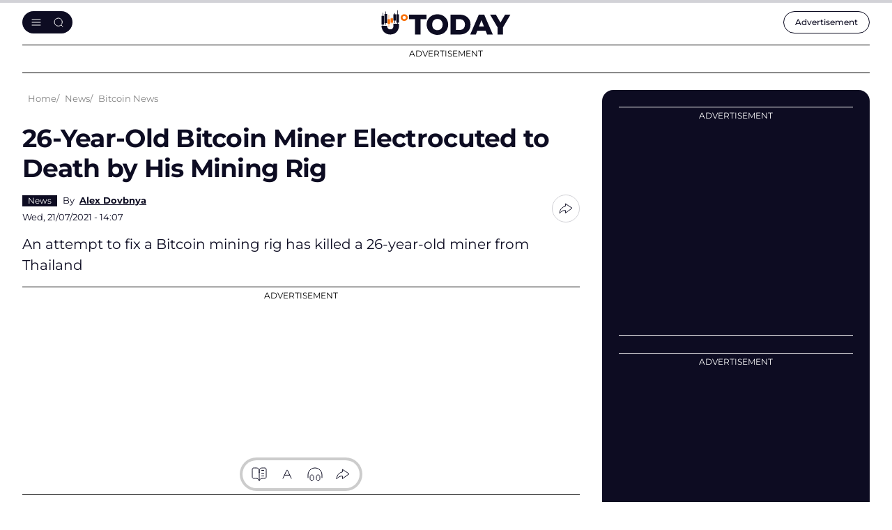

--- FILE ---
content_type: text/html; charset=UTF-8
request_url: https://u.today/26-year-old-bitcoin-miner-electrocuted-to-death-by-his-mining-rig
body_size: 18071
content:
    <!DOCTYPE html>
        <html lang="en" dir="ltr" prefix="og: ogp.me/ns#" class="theme-light">
        <head>
            <script async src="https://pagead2.googlesyndication.com/pagead/js/adsbygoogle.js?client=ca-pub-9245916885225528"
                    crossorigin="anonymous"></script>
            <link rel="preconnect" href="https://www.google-analytics.com">
            <meta name="viewport" content="width=device-width, initial-scale=1.0, maximum-scale=5">
            <script src="/core/assets/vendor/jquery/jquery.min.js"></script>
            <meta charset="utf-8" />
<meta name="description" content="An attempt to fix a Bitcoin mining rig has killed a 26-year-old miner from Thailand" />
<link rel="canonical" href="https://u.today/26-year-old-bitcoin-miner-electrocuted-to-death-by-his-mining-rig" />
<meta property="og:site_name" content="U.Today" />
<meta property="og:type" content="article" />
<meta property="og:url" content="https://u.today/26-year-old-bitcoin-miner-electrocuted-to-death-by-his-mining-rig" />
<meta property="og:title" content="26-Year-Old Bitcoin Miner Electrocuted to Death by His Mining Rig - U.Today" />
<meta property="og:description" content="An attempt to fix a Bitcoin mining rig has killed a 26-year-old miner from Thailand" />
<meta property="og:image" content="https://u.today/sites/default/files/styles/twitter/public/2021-07/8722.jpg" />
<meta property="og:image:url" content="https://u.today/sites/default/files/styles/twitter/public/2021-07/8722.jpg" />
<meta property="og:image:secure_url" content="https://u.today/sites/default/files/styles/twitter/public/2021-07/8722.jpg" />
<meta property="og:image:width" content="1600" />
<meta property="og:image:height" content="900" />
<meta property="og:locale" content="en" />
<meta property="article:section" content="News,," />
<meta property="article:tag" content="Bitcoin News" />
<meta property="article:tag" content="" />
<meta property="article:tag" content="" />
<meta property="article:published_time" content="2021-07-21T14:07:00+0000" />
<meta property="article:modified_time" content="2022-11-22T04:38:35+0000" />
<meta property="fb:app_id" content="2560796210663191" />
<meta name="twitter:card" content="summary_large_image" />
<meta name="twitter:title" content="26-Year-Old Bitcoin Miner Electrocuted to Death by His Mining Rig - U.Today" />
<meta name="twitter:site" content="@Utoday_en" />
<meta name="twitter:description" content="An attempt to fix a Bitcoin mining rig has killed a 26-year-old miner from Thailand" />
<meta name="twitter:creator:id" content="@" />
<meta name="twitter:image:alt" content="26-Year-Old Bitcoin Miner Electrocuted to Death by His Mining Rig" />
<meta name="twitter:image" content="https://u.today/sites/default/files/styles/twitter/public/2021-07/8722.jpg" />
<meta name="Generator" content="Drupal 10 (https://www.drupal.org)" />
<meta name="MobileOptimized" content="width" />
<meta name="HandheldFriendly" content="true" />
<meta name="viewport" content="width=device-width, initial-scale=1.0" />
<script type="application/ld+json">{
    "@context": "https://schema.org",
    "@graph": [
        {
            "@type": "NewsArticle",
            "name": "26-Year-Old Bitcoin Miner Electrocuted to Death by His Mining Rig",
            "headline": "26-Year-Old Bitcoin Miner Electrocuted to Death by His Mining Rig",
            "description": "An attempt to fix a Bitcoin mining rig has killed a 26-year-old miner from Thailand",
            "image": {
                "@type": "ImageObject",
                "representativeOfPage": "True",
                "url": "https://u.today/sites/default/files/styles/twitter/public/2021-07/8722.jpg"
            },
            "datePublished": "2021-07-21T14:07:00+0000",
            "isAccessibleForFree": "True",
            "dateModified": "2022-11-22T04:38:35+0000",
            "speakable": {
                "@type": "SpeakableSpecification",
                "cssSelector": [
                    ".article__title",
                    ".article__content"
                ]
            },
            "author": {
                "@type": "Person",
                "name": "Alex Dovbnya",
                "url": "https://u.today/alex-dovbnya"
            },
            "publisher": {
                "@type": "Organization",
                "@id": "u.today",
                "name": "u.today",
                "url": "https://u.today/"
            },
            "mainEntityOfPage": "https://u.today/26-year-old-bitcoin-miner-electrocuted-to-death-by-his-mining-rig"
        },
        {
            "@type": "Organization",
            "@id": "u.today",
            "name": "u.today",
            "url": "https://u.today/",
            "logo": {
                "@type": "ImageObject",
                "url": "https://u.today/img/logo-utoday.png",
                "width": "393",
                "height": "60"
            },
            "image": {
                "@type": "ImageObject",
                "url": "https://u.today/img/logo-utoday.png",
                "width": "393",
                "height": "60"
            }
        }
    ]
}</script>
<link rel="alternate" hreflang="en" href="https://u.today/26-year-old-bitcoin-miner-electrocuted-to-death-by-his-mining-rig" />
<link rel="amphtml" href="https://u.today/26-year-old-bitcoin-miner-electrocuted-to-death-by-his-mining-rig?amp" />

                                <!-- end: separate google analytics code -->
                

    <!-- Google Tag Manager -->
    <!-- End Google Tag Manager -->
    <script async src="https://www.googletagmanager.com/gtag/js?id=G-2PE2QV2V0X"></script>
    <script>
        window.dataLayer = window.dataLayer || [];
        function gtag(){dataLayer.push(arguments);}
        gtag('js', new Date());

        gtag('config', 'G-2PE2QV2V0X');
    </script>
                <link rel="mask-icon" href="/img/favicon/safari-pinned-tab.svg" color="#263238">
                <link rel="apple-touch-icon" sizes="57x57" href="/img/favicon/apple-icon-57x57.png">
                <link rel="apple-touch-icon" sizes="60x60" href="/img/favicon/apple-icon-60x60.png">
                <link rel="apple-touch-icon" sizes="72x72" href="/img/favicon/apple-icon-72x72.png">
                <link rel="apple-touch-icon" sizes="76x76" href="/img/favicon/apple-icon-76x76.png">
                <link rel="apple-touch-icon" sizes="114x114" href="/img/favicon/apple-icon-114x114.png">
                <link rel="apple-touch-icon" sizes="120x120" href="/img/favicon/apple-icon-120x120.png">
                <link rel="apple-touch-icon" sizes="144x144" href="/img/favicon/apple-icon-144x144.png">
                <link rel="apple-touch-icon" sizes="152x152" href="/img/favicon/apple-icon-152x152.png">
                <link rel="apple-touch-icon" sizes="180x180" href="/img/favicon/apple-icon-180x180.png">
                <link rel="icon" type="image/png" sizes="192x192" href="/img/favicon/android-icon-192x192.png">
                <link rel="icon" type="image/png" sizes="32x32" href="/img/favicon/favicon-32x32.png">
                <link rel="icon" type="image/png" sizes="96x96" href="/img/favicon/favicon-96x96.png">
                <link rel="icon" type="image/png" sizes="16x16" href="/img/favicon/favicon-16x16.png">

                <link rel="manifest" href="/site.webmanifest">
                <link rel="mask-icon" href="/img/favicon/safari-pinned-tab.svg" color="#263238">
                <link rel="shortcut icon" href="/img/favicon/favicon.ico">
                <meta name="msapplication-TileColor" content="#263238">
                <meta name="msapplication-config" content="/img/favicon/browserconfig.xml">
                <meta name="theme-color" content="#263238">
                                <meta name="msvalidate.01" content="2E6EDC1D9A57E69FC6232E905A08CBFA"/>
                <link rel="manifest" href="/manifest.json"/>
                <meta property="fb:pages" content="266789420636465"/>
                <link rel="stylesheet" media="all" href="/modules/contrib/paragraphs/css/paragraphs.unpublished.css?t99rg6" />
<link rel="stylesheet" media="all" href="/themes/cryptod/libs/air-datepicker/air-datepicker.css?t99rg6" />
<link rel="stylesheet" media="all" href="/themes/cryptod/styles/slick-theme.css?t99rg6" />
<link rel="stylesheet" media="all" href="/themes/cryptod/styles/common.css?t99rg6" />
<link rel="stylesheet" media="all" href="/themes/cryptod/styles/app.css?t99rg6" />
<link rel="stylesheet" media="all" href="/themes/cryptod/styles/push.css?t99rg6" />

                    <style>.ccc-widget.ccc-list .header-div a img {
                            width: 26px;
                            height: 26px;
                        }
                    </style>
                                                                <title>26-Year-Old Bitcoin Miner Electrocuted to Death by His Mining Rig - U.Today</title>
                                        <script src="https://cdn.onesignal.com/sdks/OneSignalSDK.js"></script>
                    <script>
                        function copyToClipboard(e) {
                            let input = document.body.appendChild(document.createElement("input"));
                            input.value = window.location.href;
                            input.select();
                            document.execCommand('copy');
                            input.parentNode.removeChild(input);

                            let tooltip = document.createElement('div');
                            tooltip.className = 'copy-tooltip';
                            tooltip.innerHTML = 'Copied!';

                            if (!e.querySelector('.copy-tooltip')) {
                                e.append(tooltip);

                                setTimeout(() => {
                                    e.querySelector('.copy-tooltip').remove();
                                }, 2000);
                            }
                        }
                    </script>
                    <style>
                        @media (max-width: 849px) {
                            body #onesignal-slidedown-container.slide-up {
                                bottom: 60px
                            }
                        }
                    </style>


                    <script src="https://www.google.com/recaptcha/api.js" async defer></script>
                    <style>
                        .captcha-container {
                            display: none; /* CAPTCHA скрыта по умолчанию */
                        }
                    </style>


        </head>

        
        <body class=" not_logged_in ">
                    <!-- START progress-bar -->
            <div class="progress-bar--wrap">
                <div class="progress-bar"></div>
            </div><!-- END progress-bar -->
                

    <!-- Google Tag Manager (noscript) -->
    <!-- End Google Tag Manager (noscript) -->


        
                <header class="header">
            <div class="container header__container">
                <div class="header__row">
                    <div class="header__panel">
                        <button class="btn btn--light header__burger" aria-label="Toggle menu"></button>
                    </div>
                    <a class="header__logo" href="/" title="U.TODAY"><img class="header__logo-img" src="/themes/cryptod/img/icons/logo.svg" width="188" height="30" alt="U.TODAY"></a>
                    <div class="header__panel">
                        <div class="header__adv"><a class="header__adv-btn" href="/advertise"> <span class="hide-sm-down">Advertisement</span><span class="hide-sm-only">Advert.</span></a></div>
                    </div>
                </div>
                <div class="header__menu">
                    <button class="btn btn--light header__menu-close" aria-label="Close menu"></button>
                    <div class="header__menu-inner">
                        <div class="header__search">
                            <form class="header__search-form" action="/search/node" method="get">
                                <input class="input__elem header__search-input" type="text" placeholder="Search" name="keys">
                                <button class="btn btn--light btn--search header__search-submit" type="submit" aria-label="Send form"></button>
                            </form>
                        </div>
                        
            
 
  

        
<nav class="header__nav" aria-label="Main navigation">
                
    <ul class="header__nav-list">
        <li class="header__nav-item">
            <div class="header__nav-name"><a class="header__nav-link" href="/hot-stories">Hot Stories</a>
            </div>
        </li>

                                                            
                    <li class="header__nav-item">
                                                                <div class="header__nav-name">
                    <a href="/latest-cryptocurrency-news" class="header__nav-link" data-drupal-link-system-path="taxonomy/term/2594">News</a>
                    <button class="btn btn--light btn--chevron-down header__nav-toggle" aria-label="Toggle submenu"></button>
                </div>
                                
                                    
        
        <ul class="header__nav-child-list">
                                                                            <li class="header__nav-child-item">
                                                                    <a href="/bitcoin-news" class="header__nav-child-link" data-category="Bitcoin(BTC)News" data-drupal-link-system-path="taxonomy/term/2462">Bitcoin (BTC) News</a>
                                                </li>
                                                                <li class="header__nav-child-item">
                                                                    <a href="/ethereum-news" class="header__nav-child-link" data-category="Ethereum(ETH)News" data-drupal-link-system-path="taxonomy/term/2463">Ethereum (ETH) News</a>
                                                </li>
                                                                <li class="header__nav-child-item">
                                                                    <a href="https://u.today/cardano-ada-coin-news" class="header__nav-child-link" data-category="Cardano(ADA)News">Cardano (ADA) News</a>
                                                </li>
                                                                <li class="header__nav-child-item">
                                                                    <a href="/ripple-news" class="header__nav-child-link" data-category="RippleandXRPNews" data-drupal-link-system-path="taxonomy/term/2465">Ripple and XRP News</a>
                                                </li>
                                                                <li class="header__nav-child-item">
                                                                    <a href="https://u.today/shiba-inu-shib-news" class="header__nav-child-link" data-category="ShibaInu(SHIB)News">Shiba Inu (SHIB) News</a>
                                                </li>
                                                                <li class="header__nav-child-item">
                                                                    <a href="https://u.today/dogecoin-doge-coin-news-today" class="header__nav-child-link" data-category="Dogecoin(DOGE)News">Dogecoin (DOGE) News</a>
                                                </li>
                                                                <li class="header__nav-child-item">
                                                                    <a href="https://u.today/meme-cryptocurrencies" class="header__nav-child-link" data-category="MemeCryptocurrencies">Meme Cryptocurrencies</a>
                                                </li>
                                                                <li class="header__nav-child-item">
                                                                    <a href="https://u.today/nft-news" class="header__nav-child-link" data-category="NFTNews">NFT News</a>
                                                </li>
                    </ul>
                

                                </li>
                                            
                    <li class="header__nav-item">
                                                                <div class="header__nav-name">
                    <a href="/stories" class="header__nav-link" data-drupal-link-system-path="stories">Stories</a>
                    <button class="btn btn--light btn--chevron-down header__nav-toggle" aria-label="Toggle submenu"></button>
                </div>
                                
                                    
        
        <ul class="header__nav-child-list">
                                                                            <li class="header__nav-child-item">
                                                                    <a href="/interviews" class="header__nav-child-link" data-category="Interviews" data-drupal-link-system-path="taxonomy/term/1831">Interviews</a>
                                                </li>
                                                                <li class="header__nav-child-item">
                                                                    <a href="/opinions" class="header__nav-child-link" data-category="Opinions" data-drupal-link-system-path="taxonomy/term/30">Opinions</a>
                                                </li>
                                                                <li class="header__nav-child-item">
                                                                    <a href="https://u.today/reviews" class="header__nav-child-link" data-category="Reviews">Reviews</a>
                                                </li>
                    </ul>
                

                                </li>
                                            
                    <li class="header__nav-item">
                                                                <div class="header__nav-name">
                    <a href="/crypto-coins-prices-predictions" class="header__nav-link" data-drupal-link-system-path="taxonomy/term/27">Price Analysis</a>
                    <button class="btn btn--light btn--chevron-down header__nav-toggle" aria-label="Toggle submenu"></button>
                </div>
                                
                                    
        
        <ul class="header__nav-child-list">
                                                                            <li class="header__nav-child-item">
                                                                    <a href="/bitcoin-price-prediction" class="header__nav-child-link" data-category="Bitcoin(BTC)PriceAnalysis" data-drupal-link-system-path="taxonomy/term/2491">Bitcoin (BTC) Price Analysis</a>
                                                </li>
                                                                <li class="header__nav-child-item">
                                                                    <a href="/ethereum-price-prediction" class="header__nav-child-link" data-category="Ethereum(ETH)PriceAnalysis" data-drupal-link-system-path="taxonomy/term/2492">Ethereum (ETH) Price Analysis</a>
                                                </li>
                                                                <li class="header__nav-child-item">
                                                                    <a href="/xrp-price-analysis" class="header__nav-child-link" data-category="XRPPriceAnalysis" data-drupal-link-system-path="taxonomy/term/2494">XRP Price Analysis</a>
                                                </li>
                                                                <li class="header__nav-child-item">
                                                                    <a href="https://u.today/cardano-price-predictions-and-ada-forecasts" class="header__nav-child-link" data-category="Cardano(ADA)PriceAnalysis">Cardano (ADA) Price Analysis</a>
                                                </li>
                                                                <li class="header__nav-child-item">
                                                                    <a href="https://u.today/dogecoin-price-prediction" class="header__nav-child-link" data-category="Dogecoin(DOGE)PriceAnalysis">Dogecoin (DOGE) Price Analysis</a>
                                                </li>
                                                                <li class="header__nav-child-item">
                                                                    <a href="https://u.today/shiba-inu-shib-price-prediction" class="header__nav-child-link" data-category="ShibaInu(SHIB)PriceAnalysis">Shiba Inu (SHIB) Price Analysis</a>
                                                </li>
                                                                <li class="header__nav-child-item">
                                                                    <a href="https://u.today/tron-price-prediction" class="header__nav-child-link" data-category="TRON(TRX)PriceAnalysis">TRON (TRX) Price Analysis</a>
                                                </li>
                                                                <li class="header__nav-child-item">
                                                                    <a href="https://u.today/matic-price-prediction" class="header__nav-child-link" data-category="Polygon(MATIC)PriceAnalysis">Polygon (MATIC) Price Analysis</a>
                                                </li>
                                                                <li class="header__nav-child-item">
                                                                    <a href="https://u.today/litecoin-price-predictions-and-ltc-forecasts" class="header__nav-child-link" data-category="Litecoin(LTC)PriceAnalysis">Litecoin (LTC) Price Analysis</a>
                                                </li>
                                                                <li class="header__nav-child-item">
                                                                    <a href="https://u.today/solana-price-prediction" class="header__nav-child-link" data-category="Solana(SOL)PriceAnalysis">Solana (SOL) Price Analysis</a>
                                                </li>
                    </ul>
                

                                </li>
                                            
                    <li class="header__nav-item">
                                                                <div class="header__nav-name">
                    <a href="https://u.today/guides" class="header__nav-link">Guides</a>
                    <button class="btn btn--light btn--chevron-down header__nav-toggle" aria-label="Toggle submenu"></button>
                </div>
                                
                                    
        
        <ul class="header__nav-child-list">
                                                                            <li class="header__nav-child-item">
                                                                    <a href="/guides/blockchain" class="header__nav-child-link" data-category="Blockchain" data-drupal-link-system-path="taxonomy/term/2582">Blockchain</a>
                                                </li>
                                                                <li class="header__nav-child-item">
                                                                    <a href="https://u.today/guides/ethereum" title="Ethereum (ETH) Guide" class="header__nav-child-link" data-category="Ethereum">Ethereum</a>
                                                </li>
                                                                <li class="header__nav-child-item">
                                                                    <a href="https://u.today/guides/cardano" title="Cardano (ADA) Guide" class="header__nav-child-link" data-category="Cardano">Cardano</a>
                                                </li>
                                                                <li class="header__nav-child-item">
                                                                    <a href="https://u.today/guides/polygon" title="Polygon (MATIC) Guide" class="header__nav-child-link" data-category="Polygon">Polygon</a>
                                                </li>
                                                                <li class="header__nav-child-item">
                                                                    <a href="https://u.today/guides/meme-coins" title="All Stablecoins in One Place: Dogecoin (DOGE), Shiba Inu (SHIB) and Others" class="header__nav-child-link" data-category="MemeCoins">Meme Coins</a>
                                                </li>
                                                                <li class="header__nav-child-item">
                                                                    <a href="https://u.today/guides/stablecoins" title="USDT, USDC, USDD, EUROC, BUSD Guides" class="header__nav-child-link" data-category="Stablecoins">Stablecoins</a>
                                                </li>
                                                                <li class="header__nav-child-item">
                                                                    <a href="https://u.today/guides/NFT" title="NFT Guides" class="header__nav-child-link" data-category="NFT">NFT</a>
                                                </li>
                                                                <li class="header__nav-child-item">
                                                                    <a href="/guides/crypto-wallets" class="header__nav-child-link" data-category="Wallets" data-drupal-link-system-path="taxonomy/term/2617">Wallets</a>
                                                </li>
                    </ul>
                

                                </li>
                                            
                    <li class="header__nav-item">
                                                                <div class="header__nav-name">
                    <a href="https://u.today/advertise" class="header__nav-link">Advertise</a>
                    <button class="btn btn--light btn--chevron-down header__nav-toggle" aria-label="Toggle submenu"></button>
                </div>
                                
                                    
        
        <ul class="header__nav-child-list">
                                                                            <li class="header__nav-child-item">
                                                                    <a href="/press-releases/submit" class="header__nav-child-link" data-category="SubmitPressRelease" data-drupal-link-system-path="node/48213">Submit Press Release</a>
                                                </li>
                                                                <li class="header__nav-child-item">
                                                                    <a href="https://u.today/crypto-rewards/submit" title="Submit Crypto Rewards on U.Today" class="header__nav-child-link" data-category="SubmitCryptoRewards">Submit Crypto Rewards</a>
                                                </li>
                                                                <li class="header__nav-child-item">
                                                                    <a href="/event/submit" class="header__nav-child-link" data-category="SubmitEventsCalendar" data-drupal-link-system-path="node/14953">Submit Events Calendar</a>
                                                </li>
                                                                <li class="header__nav-child-item">
                                                                    <a href="/request-an-interview" class="header__nav-child-link" data-category="RequestanInterview" data-drupal-link-system-path="node/17640">Request an Interview</a>
                                                </li>
                                                                <li class="header__nav-child-item">
                                                                    <a href="/press-releases" class="header__nav-child-link" data-category="Pressreleases" data-drupal-link-system-path="press-releases">Press releases</a>
                                                </li>
                                                                <li class="header__nav-child-item">
                                                                    <a href="https://u.today/crypto-rewards" title="Crypto Rewards list" class="header__nav-child-link" data-category="CryptoRewards">Crypto Rewards</a>
                                                </li>
                                                                <li class="header__nav-child-item">
                                                                    <a href="https://u.today/sponsored" class="header__nav-child-link" data-category="Sponsored">Sponsored</a>
                                                </li>
                                                                <li class="header__nav-child-item">
                                                                    <a href="/partners" class="header__nav-child-link" data-category="Partners" data-drupal-link-system-path="partners">Partners</a>
                                                </li>
                                                                <li class="header__nav-child-item">
                                                                    <a href="https://u.today/events" title="Cryptocurrency, Blockchain, Web 3.0, GameFi, DeFi Events Calendar" class="header__nav-child-link" data-category="EventsCalendar">Events Calendar</a>
                                                </li>
                                                                <li class="header__nav-child-item">
                                                                    <a href="/mentions" class="header__nav-child-link" data-category="Mentions" data-drupal-link-system-path="mentions">Mentions</a>
                                                </li>
                    </ul>
                

                                </li>
                                            
                    <li class="header__nav-item">
                                                                <div class="header__nav-name">
                    <a href="/about" class="header__nav-link" data-drupal-link-system-path="node/64">About</a>
                    <button class="btn btn--light btn--chevron-down header__nav-toggle" aria-label="Toggle submenu"></button>
                </div>
                                
                                    
        
        <ul class="header__nav-child-list">
                                                                            <li class="header__nav-child-item">
                                                                    <a href="/about" class="header__nav-child-link" data-category="Contacts" data-drupal-link-system-path="node/64">Contacts</a>
                                                </li>
                                                                <li class="header__nav-child-item">
                                                                    <a href="/terms-and-conditions" class="header__nav-child-link" data-category="Termsandconditions" data-drupal-link-system-path="node/687">Terms and conditions</a>
                                                </li>
                                                                <li class="header__nav-child-item">
                                                                    <a href="/privacy-policy" class="header__nav-child-link" data-category="Privacypolicy" data-drupal-link-system-path="node/16134">Privacy policy</a>
                                                </li>
                                                                <li class="header__nav-child-item">
                                                                    <a href="/consent-settings" class="header__nav-child-link" data-category="Consentsettings" data-drupal-link-system-path="node/21317">Consent settings</a>
                                                </li>
                                                                <li class="header__nav-child-item">
                                                                    <a href="/privacy-policy#cookie" class="header__nav-child-link" data-category="Cookiespolicy" data-drupal-link-system-path="node/16134">Cookies policy</a>
                                                </li>
                                                                <li class="header__nav-child-item">
                                                                    <a href="/editorial-policy" class="header__nav-child-link" data-category="EditorialPolicy" data-drupal-link-system-path="node/17108">Editorial Policy</a>
                                                </li>
                                                                <li class="header__nav-child-item">
                                                                    <a href="https://u.today/franchise" class="header__nav-child-link" data-category="OurFranchise">Our Franchise</a>
                                                </li>
                                                                <li class="header__nav-child-item">
                                                                    <a href="/jobs" class="header__nav-child-link" data-category="Jobs" data-drupal-link-system-path="node/2761">Jobs</a>
                                                </li>
                                                                <li class="header__nav-child-item">
                                                                    <a href="https://u.today/rss.php" title="U.Today RSS Feed" class="header__nav-child-link" data-category="RSS">RSS</a>
                                                </li>
                    </ul>
                

                                </li>
                    </ul>
                

    
</nav>

  

                        <div class="follow-us header__follow-us">
                            <div class="follow-us__title h3">Our social media</div>
                            <div class="follow-us__desc">There's a lot to see there, too</div>
                            <div class="social follow-us__social"><a class="social__link social__link--tw" href="https://twitter.com" target="_blank" title="Go to X"></a><a class="social__link social__link--fb" href="https://facebook.com/" target="_blank" title="Go to Facebook"></a><a class="social__link social__link--tg" href="https://web.telegram.org/" target="_blank" title="Go to Telegram"></a><a class="social__link social__link--yb" href="https://www.youtube.com/" target="_blank" title="Go to YouTube"></a></div>
                        </div>
                    </div>
                </div>

            </div>
        </header>
        <div class="mobile-menu-cover"></div>
                    <div class="page-container container">
                    
            <div class="something--leaderboard">
                                    <div class="something">
        <div class="something__title">Advertisement</div>
        <div class="something__nav">
                            <div class="something__label">AD</div>
                        <button class="btn btn--light something__close" aria-label="Close ad"></button>
        </div>
        <div class="something__content">
            <div class="something__content--long" data-slotid="block_17">
                    
            <div >
                                                <!-- Leaderboard Desktop 1150x90 [async] -->
<script type="text/javascript">
if (window.innerWidth > 768) {
if (!window.AdButler){(function(){var s = document.createElement("script"); s.async = true; s.type = "text/javascript"; s.src = 'https://servedbyadbutler.com/app.js'; var n = document.getElementsByTagName("script")[0]; n.parentNode.insertBefore(s, n);}());}
}
</script>
<script type="text/javascript">
if (window.innerWidth > 768) {
var AdButler = AdButler || {};
AdButler.ads = AdButler.ads || [];
var abkw = window.abkw || '';
var plc828210 = window.plc828210 || 0;
document.write('<'+'div id="placement_828210_'+plc828210+'"></'+'div>');
AdButler.ads.push({handler: function(opt){ AdButler.register(183269, 828210, [1150,90], 'placement_828210_'+opt.place, opt); }, opt: { place: plc828210++, keywords: abkw, domain: 'servedbyadbutler.com', click: 'CLICK_MACRO_PLACEHOLDER' }});
}
</script>
                                    </div>
    

            </div>
                        <div class="something__content--square" data-slotid="block_18">
                    
            <div >
                            <!-- Leaderboard Mobile 336x60 [async] -->
<script type="text/javascript">
if (document.documentElement.clientWidth < 768) {
if (!window.AdButler){(function(){var s = document.createElement("script"); s.async = true; s.type = "text/javascript"; s.src = 'https://servedbyadbutler.com/app.js'; var n = document.getElementsByTagName("script")[0]; n.parentNode.insertBefore(s, n);}());}
}
</script>
<script type="text/javascript">
if (document.documentElement.clientWidth < 768) {
var AdButler = AdButler || {};
AdButler.ads = AdButler.ads || [];
var abkw = window.abkw || '';
var plc828211 = window.plc828211 || 0;
document.write('<'+'div id="placement_828211_'+plc828211+'"></'+'div>');
AdButler.ads.push({handler: function(opt){ AdButler.register(183269, 828211, [336,60], 'placement_828211_'+opt.place, opt); }, opt: { place: plc828211++, keywords: abkw, domain: 'servedbyadbutler.com', click: 'CLICK_MACRO_PLACEHOLDER' }});
}
</script>
                    </div>
    

            </div>
                        </div>
            </div>
    
        </div>
    

                    
        <div class="main-aside-container  ">
            
                        <div class="main-news-block ">

                <div class="breadcrumbs">
                    <div class="breadcrumbs__hidden">
                        <button class="btn--light breadcrumbs__btn" aria-label="Toggle breadcrumbs menu"
                                style="display: none;">...
                        </button>
                        <ul class="breadcrumbs__hidden-nav"></ul>
                    </div>
                    <ul class="breadcrumbs__list" itemscope itemtype="https://schema.org/BreadcrumbList">
                        <li itemprop="itemListElement" itemscope
                            itemtype="https://schema.org/ListItem" class="breadcrumbs__item">
                            <a itemprop="item" class="breadcrumbs__link" href="/">
                                <span itemprop="name">Home</span>
                            </a>
                            <meta itemprop="position" content="1"/>
                        </li>
                        <li itemprop="itemListElement" itemscope
      itemtype="https://schema.org/ListItem" class="breadcrumbs__item">
                <a itemprop="item" class="breadcrumbs__link" href="/latest-cryptocurrency-news"><span itemprop="name">News</span></a><meta itemprop="position" content="2" />
                </li><li itemprop="itemListElement" itemscope
      itemtype="https://schema.org/ListItem" class="breadcrumbs__item">
                <a itemprop="item" class="breadcrumbs__link" href="/bitcoin-news"><span itemprop="name">Bitcoin News</span></a><meta itemprop="position" content="3" />
                </li>
                    </ul>
                </div>


                                        
  
    
                                  <style>
        .drupal-nav{
            display: block !important;
        }
    </style>
            
  <div data-drupal-views-infinite-scroll-content-wrapper="" class="views-infinite-scroll-content-wrapper clearfix">
                        <div class="views-row">
            <div class="article">
                
                                        
                    <h1 class="article__title"
                        data-title='26-Year-Old Bitcoin Miner Electrocuted to Death by His Mining Rig , Category: News ,Author: Alex Dovbnya , Date: 21 Jul 2021 , Week: 29'
                        data-url="/26-year-old-bitcoin-miner-electrocuted-to-death-by-his-mining-rig"
                    >26-Year-Old Bitcoin Miner Electrocuted to Death by His Mining Rig</h1>
                    <div class="article__short">
                        <div class="article__short-col">
                            <div class="article__short-group">

                                                                    <div class="article__short-tags humble--tags ">
                                        
      <div>
             <a href="/latest-cryptocurrency-news" hreflang="en">News</a>
          </div>
  
                                    </div>
                                
                                                                                                                                                        <div class="author-brief">
                                                <div class="author-brief__name">
                                                    By <a href="/alex-dovbnya">Alex Dovbnya</a>
                                                </div></div>
                                                                                                                                        </div>
                            <div class="article__short-date">                                    Wed, 21/07/2021 - 14:07
                                                                
                                </span></span></div>
                        </div>
                        <div class="article__short-col">
                            <div class="share share--tooltip">
                                <button class="btn--light share__toggle" aria-label="Share btn"></button>
                                <div class="share__list">
                                    <a class="share__link share__link--x" href="#"
                                       title="Share to X"
                                       onClick='window.open("https://twitter.com/intent/tweet?url=https://u.today/26-year-old-bitcoin-miner-electrocuted-to-death-by-his-mining-rig&text=26-Year-Old Bitcoin Miner Electrocuted to Death by His Mining Rig", "Twtitter Sharing", "width=1200,height=600");return false;'></a>
                                    <a class="share__link share__link--fb" href="#"
                                       title="Share to Facebook"
                                       onClick='window.open("http://www.facebook.com/sharer/sharer.php?u=https://u.today/26-year-old-bitcoin-miner-electrocuted-to-death-by-his-mining-rig&text=26-Year-Old Bitcoin Miner Electrocuted to Death by His Mining Rig", "Facebook Sharing", "width=1200,height=600");return false;'></a>
                                    <a class="share__link share__link--rd" href="#"
                                       title="Share to Reddit"
                                       onClick='window.open("http://www.reddit.com/submit?url=u.today/26-year-old-bitcoin-miner-electrocuted-to-death-by-his-mining-rig&text=26-Year-Old Bitcoin Miner Electrocuted to Death by His Mining Rig", "Reddit Sharing", "width=1200,height=600");return false;'></a>
                                    <button class="btn--light share__link share__link--copy"
                                            onclick="copyToClipboard(this)"
                                            aria-label="Copy link"></button>
                                </div>
                            </div>
                        </div>
                    </div>
                    <div class="article__annonce">An attempt to fix a Bitcoin mining rig has killed a 26-year-old miner from Thailand</div>
                                                                        <div class="something">
        <div class="something__title">Advertisement</div>
        <div class="something__nav">
                        <button class="btn btn--light something__close" aria-label="Close ad"></button>
        </div>
        <div class="something__content">
            <div class="something__content--long" data-slotid="block_9">
                    
            <div style="width:728px;height:250px;">
                            <ins class="adsbygoogle"
     style="display:inline-block;width:728px;height:250px"
     data-ad-client="ca-pub-9245916885225528"
     data-ad-slot="4543979731"></ins>
                    </div>
    

            </div>
                        <div class="something__content--square" data-slotid="block_10">
                    
            <div  style="width:336px;height:280px;">
                            <!-- Article Title Mobile 336x280 -->
<ins class="adsbygoogle"
     style="display:inline-block;width:336px;height:280px"
     data-ad-client="ca-pub-9245916885225528"
     data-ad-slot="4924563859"></ins>
                    </div>
    

            </div>
                        </div>
            </div>
    
                                                            

                                                                                                                                                                                                                                                
                                                                                                    
                    




                                                            <div class="article__wrap">

                        <div class="article__body">
                            <div class="article__main">
                                                                <div class="article__img--wrap">
                                                                            <img class="article__img"
                                             src="https://u.today/sites/default/files/styles/736x/public/2021-07/8722.jpg.webp" alt="26-Year-Old Bitcoin Miner Electrocuted to Death by His Mining Rig">
                                                                                                        </div>
                                                                    <figcaption title="https://stock.adobe.com/ru/images/body-of-woman-lying-on-ground-contract-killing-revenge-or-robbery-horror/245206671">Cover image via <a href="https://stock.adobe.com/ru/images/body-of-woman-lying-on-ground-contract-killing-revenge-or-robbery-horror/245206671">stock.adobe.com</a></figcaption>
                                
                                                                                                                                                            </div>

                            
                            <div class="article__gnews">
                                <a class="article__gnews-body"
                                   href="https://news.google.com/publications/CAAqIAgKIhpDQklTRFFnTWFna0tCM1V1ZEc5a1lYa29BQVAB?hl=en-US&gl=US&ceid=US:en"
                                   target="_blank">
                                    <div class="article__gnews-text">Read U.TODAY on</div>
                                    <div class="article__gnews-title">Google News</div>
                                </a>
                            </div>

                                                                                    <div class="article__content">

                                                                                        <p>Danai Makmek, a 26-year-old cryptocurrency miner from Thailand, has been electrocuted to death by his homemade mining rig, <a rel="nofollow" target="_blank" href="https://thepattayanews.com/2021/07/21/bitcoin-miner-found-dead-in-na-jomtien-police-believe-was-electrocuted-while-working-on-his-equipment/"><u>The Pattaya News reports</u></a>.</p><div class="something">
    <div class="something__title">Advertisement</div>
    <div class="something__nav">
        <button class="btn btn--light something__close" aria-label="Close ad"></button>
    </div>
   <div class="something__content">
        <div class="something__content--long">
                
            <div class="something__content-long" style="width:728px;height:90px;">
                                                <!-- Article Central Desktop 728x90 -->
<ins class="adsbygoogle"
     style="display:inline-block;width:728px;height:90px"
     data-ad-client="ca-pub-9245916885225528"
     data-ad-slot="1434603260"></ins>
                                    </div>
    

        </div>
        <div class="something__content--square">
                
            <div class="something__content something__content-square" style="width:336px;height:280px;">
                                                <!-- Article Central Mobile 336x280 -->
<ins class="adsbygoogle"
    style="display:inline-block;width:336px;height:280px"
    data-ad-client="ca-pub-9245916885225528"
    data-ad-slot="5638879723"></ins>
                                    </div>
    

        </div>
    </div>
</div>

<p>His shirtless body was discovered by a mechanic who came to Danai's house to stop electrical leakage.<br />
<br />
The miner was pronounced dead after emergency medical services unsuccessfully attempted to resuscitate him.<br />
<br />
The fatal incident reportedly occurred when he attempted to fix the&nbsp;problem himself in order not to miss out on potential profits from mining.<br />
<br />
Even though Danai's brother, Apiwat Makmek, agreed to seek help and warned his brother against trying to repair the dangerous rig on his own, the deceased miner, sadly, didn't heed&nbsp;this advice:</p>

<blockquote>
<p>I warned him but he could not wait. I think he panicked and stayed up for the whole night trying to fix it.</p><div class="hot">
    <div class="hot__head">
        <div class="hot__title">HOT Stories</div>
        <a rel="nofollow" target="_blank" class="btn btn--light hot__btn" href="/hot-stories" title="Go to Hot stories"> </a>
    </div>
    <div class="hot__body">
        <a href="https://u.today/thinking-about-buying-more-bitcoin-michael-saylor-reacts-to-bitcoin-price-collapse-with-bull?from=hot-stories" class="hot__col">
    <div class="hot__col-name">&#039;Thinking About Buying More Bitcoin&#039;: Michael Saylor Reacts to Bitcoin Price Collapse With Bull Statement</div>
</a>

<a href="https://u.today/morning-crypto-report-ripple-legend-co-signs-binance-twist-digital-silver-litecoin-raises-halving?from=hot-stories" class="hot__col">
    <div class="hot__col-name">Morning Crypto Report: Ripple Legend Co-Signs Binance Twist, &#039;Digital Silver&#039; Litecoin Raises Halving Alarm, XRP Price Enters &#039;Crocodile&#039; Zone</div>
</a>

<a href="https://u.today/xrp-hits-extreme-fear-after-19-drop?from=hot-stories" class="hot__col">
    <div class="hot__col-name">XRP Hits ‘Extreme Fear’ After 19% Drop</div>
</a>

<a href="https://u.today/utoday-crypto-review-ethereum-eth-loses-30-day-progress-shiba-inus-shib-end-of-bears-bitcoins-btc?from=hot-stories" class="hot__col">
    <div class="hot__col-name">U.Today Crypto Review: Ethereum (ETH) Loses 30-Day Progress, Shiba Inu&#039;s (SHIB) End of Bears; Bitcoin&#039;s (BTC) Last Recovery Chance</div>
</a>


    </div>
</div>
</blockquote>

<p>Apiwat claims that he modified his mining equipment to maximize its hash power.</p><div class="something">
    <div class="something__title">Advertisement</div>
    <div class="something__nav">
        <button class="btn btn--light something__close" aria-label="Close ad"></button>
    </div>
    <div class="something__content">
        <div class="something__content--long">
                
            <div >
                                                <!-- Article Middle Desktop 728x200 -->
<ins class="adsbygoogle"
     style="display:inline-block;width:728px;height:200px"
     data-ad-client="ca-pub-9245916885225528"
     data-ad-slot="3561648781"></ins>
                                    </div>
    

        </div>
        <div class="something__content--square">
                
            <div >
                                                <!-- Article Middle Mobile 300x600 -->
<ins class="adsbygoogle"
     style="display:inline-block;width:300px;height:600px"
     data-ad-client="ca-pub-9245916885225528"
     data-ad-slot="2056995427"></ins>
                                    </div>
    

        </div>
    </div>
</div>
<figure><img alt="Article image" alt="Thailand "  data-entity-type="file" data-entity-uuid="44993525-6e8f-424b-8001-7d23c5f63cdd" src="/sites/default/files/inline-images/0_PAY-VIRAL_PRESS_BITCOIN_MINER_DEAD__5_of_20_.jpg" / /><figcaption><em>Image by <a rel="nofollow" target="_blank" href="https://viralpress.com/">viralpress.com</a></em></figcaption></figure>
<p><div class="article__related">
                    <div class="article__related-flame">You Might Also Like</div>
                    <div class="news__item">
                      <div class="news__item-img--wrap"><img class="news__item-img" src="https://u.today/sites/default/files/styles/300/public/2021-07/AdobeStock_440662492.jpeg" width="300" height="199" alt="Title news"></div>
                      <div class="news__item-info">
                        <div class="news__item-head humble__row">
                          <div class="humble"> Fri, 07/16/2021 - 14:38 </div>
                        </div><a class="news__item-body" href="https://u.today/over-1000-bitcoin-mining-machines-brutally-crushed-by-malaysian-police?from=card">
                          <div class="news__item-title">Over 1,000 Bitcoin Mining Machines Brutally Crushed by Malaysian Police</div></a>
                        <div class="author-brief">
                          <div class="author-brief__name">By<a href="/alex-dovbnya">Alex Dovbnya</a></div>
                        </div>
                      </div>
                    </div>
                  </div></p>

<p>An autopsy found that Danai had died from electrical shock. His mining rig is believed to have exploded.<br />
<br />
Police Colonel Santi Shoosheud also said&nbsp;that there were no suspicious injuries:</p>

<blockquote>
<p>We believe he attempted to fix the broken machine on his own and was electrocuted. We are still investigating the case but there was no forced entry nor suspicious injuries found so far.</p><div class="something">
    <div class="something__title">Advertisement</div>
    <div class="something__nav">
        <button class="btn btn--light something__close" aria-label="Close ad"></button>
    </div>
    <div class="something__content">
        <div class="something__content--long">
                
            <div >
                            <!-- Article Middle 2 Desktop 728x200 -->
<ins class="adsbygoogle"
     style="display:inline-block;width:728px;height:200px"
     data-ad-client="ca-pub-9245916885225528"
     data-ad-slot="7117743547"></ins>

                    </div>
    

        </div>
        <div class="something__content--square">
                
            <div >
                            <!-- AMP Middle Mobile 2 -->
<ins class="adsbygoogle"
     style="display:inline-block;width:300px;height:600px"
     data-ad-client="ca-pub-9245916885225528"
     data-ad-slot="3948654727"></ins>
                    </div>
    

        </div>
    </div>
</div>
</blockquote>

            
                                                                                            </div>

                            
                            


                            
                                                                                                                                                                                                                                                            
                                                            <div class="article__panel">
                                    <div class="article__tags btns-spacer">
                                                <a class="btn btn--hash-tag" href="/bitcoin-news">#Bitcoin News</a>

                                    </div>
                                </div>


                            


                                                    </div>


                    </div>
                    
                        <div class="article__menu">
                            <div class="article__menu-list">
                                
                                <div class="article__reader">
                                    <button class="btn btn--light article__reader-btn"
                                            aria-label="Reading mode"></button>
                                </div>
                                <div class="article__fontSize">
                                    <div class="btn--light article__fontSize-toggle"></div>
                                    <div class="article__fontSize-menu">
                                        <div class="article__fontSize-item">
                                            <div class="article__fontSize-btn" data-size="article-small"></div>
                                        </div>
                                        <div class="article__fontSize-item">
                                            <div class="article__fontSize-btn" data-size="article-medium"></div>
                                        </div>
                                        <div class="article__fontSize-item">
                                            <div class="article__fontSize-btn" data-size="article-large"></div>
                                        </div>
                                    </div>
                                </div>
                                <div class="article__listen">
                                    <audio class="article__listen-audio" src="/tts/?page=25641"
                                           preload="none"></audio>
                                    <button class="btn--light article__listen-btn"
                                            aria-label="Play/pause audio"></button>
                                </div>
                                <div class="share share--tooltip">
                                    <button class="btn--light share__toggle" aria-label="Share btn"></button>
                                    <div class="share__list">
                                        <a class="share__link share__link--x" href="#"
                                           title="Share to X"
                                           onClick='window.open("https://twitter.com/intent/tweet?url=https://u.today/26-year-old-bitcoin-miner-electrocuted-to-death-by-his-mining-rig&text=26-Year-Old Bitcoin Miner Electrocuted to Death by His Mining Rig", "Twtitter Sharing", "width=1200,height=600");return false;'></a>
                                        <a class="share__link share__link--fb" href="#"
                                           title="Share to Facebook"
                                           onClick='window.open("http://www.facebook.com/sharer/sharer.php?u=https://u.today/26-year-old-bitcoin-miner-electrocuted-to-death-by-his-mining-rig&text=26-Year-Old Bitcoin Miner Electrocuted to Death by His Mining Rig", "Facebook Sharing", "width=1200,height=600");return false;'></a>
                                        <a class="share__link share__link--rd" href="#"
                                           title="Share to Reddit"
                                           onClick='window.open("http://www.reddit.com/submit?url=u.today/26-year-old-bitcoin-miner-electrocuted-to-death-by-his-mining-rig&text=26-Year-Old Bitcoin Miner Electrocuted to Death by His Mining Rig", "Reddit Sharing", "width=1200,height=600");return false;'></a>
                                        <button class="btn--light share__link share__link--copy"
                                                onclick="copyToClipboard(this)"
                                                aria-label="Copy link"></button>
                                    </div>
                                </div>
                            </div>
                        </div>
                                        

                                            <div class="something">
        <div class="something__title">Advertisement</div>
        <div class="something__nav">
                        <button class="btn btn--light something__close" aria-label="Close ad"></button>
        </div>
        <div class="something__content">
            <div class="something__content--long" data-slotid="block_22">
                    
            <div >
                                                <!-- Article Related Desktop Infinite 3 728x250 -->
<ins class="adsbygoogle"
     style="display:inline-block;width:728px;height:250px"
     data-ad-client="ca-pub-9245916885225528"
     data-ad-slot="7750946552"></ins>
                                    </div>
    

            </div>
                        <div class="something__content--square" data-slotid="block_23">
                    
            <div >
                                                <!-- Article Related Mobile Infinite 1 336x280 -->
<ins class="adsbygoogle"
     style="display:inline-block;width:336px;height:280px"
     data-ad-client="ca-pub-9245916885225528"
     data-ad-slot="5108471342"></ins>
                                    </div>
    

            </div>
                        </div>
            </div>
    


                                                                                                        <div class="brick">
                                    <div class="brick__head">
                                        <h2 class="brick__title">Related articles</h2>
                                    </div>
                                    <div class="brick__body">
                                        <div class="news__group">
                                            <div class="news__item">
    <div class="news__item-head humble__row"><a href="/crypto-coins-prices-predictions" hreflang="en">Price Analysis</a>
        <div class="humble">Jan 22, 2026 - 15:24</div>
    </div>
    <a class="news__item-body"
       href="/ethereum-eth-price-analysis-for-january-22">
        <div class="news__item-title">Ethereum (ETH) Price Analysis for January 22</div>
    </a>
    <div class="author-brief">
        <div class="author-brief__name">By<a
                    href="/denys-serhiichuk">Denys Serhiichuk</a>
        </div>
    </div>
</div>

<div class="news__item">
    <div class="news__item-head humble__row"><a href="/latest-cryptocurrency-news" hreflang="en">News</a>
        <div class="humble">Jan 22, 2026 - 15:11</div>
    </div>
    <a class="news__item-body"
       href="/xrp-derivatives-explode-3948-is-liquidity-expanding">
        <div class="news__item-title">XRP Derivatives Explode 3,948%, Is Liquidity Expanding?</div>
    </a>
    <div class="author-brief">
        <div class="author-brief__name">By<a
                    href="/tomiwabold-olajide">Tomiwabold Olajide</a>
        </div>
    </div>
</div>


                                        </div>
                                    </div>
                                </div>
                                                                        

                    
                    <div class="page-switch article__page-switch">
                        <button class="btn page-switch__btn page-switch__btn-prev" aria-label="Prev article"><span>Prev. article</span></button>
                        <button class="btn page-switch__btn page-switch__btn-next" aria-label="Next article"><span>Next article</span></button>
                    </div>
                </div>
            </div>        </div>


                        
                        
                        
                    </div>
                                                                                <div class="aside-menu-block">
                            <div class="card">
                                                            <div class="card">
                <div class="something">
        <div class="something__title">Advertisement</div>
        <div class="something__nav">
                        <button class="btn btn--light something__close" aria-label="Close ad"></button>
        </div>
        <div class="something__content">
            <div class="something__content--long" data-slotid="block_5">
                    
            <div class="card--something-md" style="width:340px;height:280px;">
                                                <!-- Sidebar-1 336x280 [async] -->
<script type="text/javascript">
if (window.innerWidth > 768) {
if (!window.AdButler){(function(){var s = document.createElement("script"); s.async = true; s.type = "text/javascript";s.src = 'https://servedbyadbutler.com/app.js';var n = document.getElementsByTagName("script")[0]; n.parentNode.insertBefore(s, n);}());}
}
</script>
<script type="text/javascript">
if (window.innerWidth > 768) {
var AdButler = AdButler || {}; AdButler.ads = AdButler.ads || [];
var abkw = window.abkw || '';
var plc537202 = window.plc537202 || 0;
document.write('<'+'div id="placement_537202_'+plc537202+'"></'+'div>');
AdButler.ads.push({handler: function(opt){ AdButler.register(183269, 537202, [336,280], 'placement_537202_'+opt.place, opt); }, opt: { place: plc537202++, keywords: abkw, domain: 'servedbyadbutler.com', click:'CLICK_MACRO_PLACEHOLDER' }});
}
</script>
                                    </div>
    

            </div>
                    </div>
            </div>
            </div>
    
                            </div>
                            <div class="card">
                                                            <div class="card">
                <div class="something">
        <div class="something__title">Advertisement</div>
        <div class="something__nav">
                        <button class="btn btn--light something__close" aria-label="Close ad"></button>
        </div>
        <div class="something__content">
            <div class="something__content--long" data-slotid="block_6">
                    
            <div style="width:336px;height:280px;">
                                                <!-- Sidebar 2 336x280 -->
<ins class="adsbygoogle"
     style="display:inline-block;width:336px;height:280px"
     data-ad-client="ca-pub-9245916885225528"
     data-ad-slot="3492499702"></ins>
                                    </div>
    

            </div>
                    </div>
            </div>
            </div>
    
                            </div>
                            <div class="card">
                                                            <div class="card">
                <div class="something">
        <div class="something__title">Advertisement</div>
        <div class="something__nav">
                        <button class="btn btn--light something__close" aria-label="Close ad"></button>
        </div>
        <div class="something__content">
            <div class="something__content--long" data-slotid="block_7">
                    
            <div style="width:336px;height:280px;">
                                                <!-- Main Page Sidebar3 Desktop 336x280 -->
<ins class="adsbygoogle"
     style="display:inline-block;width:336px;height:280px"
     data-ad-client="ca-pub-9245916885225528"
     data-ad-slot="1668738026"></ins>
                                    </div>
    

            </div>
                    </div>
            </div>
            </div>
    
                            </div>
                            <div class="card">
                                <div class="brick brick--light">
                                    <div class="brick__head">
                                        <div class="brick__title h3">Latest Press releases</div>
                                    </div>
                                    <div class="brick__body">
                                        <div class="news__item"><a class="news__item-body" href="https://u.today/press-releases/btcc-exchange-nears-15-year-mark-with-plans-for-ai-trading-tools-and-expanded-rwa">
        <div class="news__item-title">BTCC Exchange Nears 15-Year Mark with Plans for AI Trading Tools and Expanded RWA Offerings in 2026</div>
    </a></div>
<div class="news__item"><a class="news__item-body" href="https://u.today/press-releases/uex-us-announces-strategic-brand-partnership-with-mma-icon-quinton-rampage-jackson">
        <div class="news__item-title">UEX US Announces Strategic Brand Partnership with MMA Icon Quinton “Rampage” Jackson</div>
    </a></div>
<div class="news__item"><a class="news__item-body" href="https://u.today/press-releases/freecrashgame-launches-as-a-free-to-play-crash-game-simulator-for-strategy-testing">
        <div class="news__item-title">FreeCrash.game Launches as a Free-to-Play Crash Game Simulator for Strategy Testing and Risk-Free Gameplay</div>
    </a></div>

                                    </div>
                                </div>
                            </div>
                            <div class="card--widget">
                                <script type="text/javascript">
                                    baseUrl = "https://widgets.cryptocompare.com/";
                                    var scripts = document.getElementsByTagName("script");
                                    var embedder = scripts[scripts.length - 1];
                                    (function () {
                                        var appName = encodeURIComponent(window.location.hostname);
                                        if (appName == "") {
                                            appName = "local";
                                        }
                                        var s = document.createElement("script");
                                        s.type = "text/javascript";
                                        s.async = true;
                                        var theUrl = baseUrl + 'serve/v1/coin/chart?fsym=BTC&tsym=USD';
                                        s.src = theUrl + (theUrl.indexOf("?") >= 0 ? "&" : "?") + "app=" + appName;
                                        embedder.parentNode.appendChild(s);
                                    })();

                                </script>
                            </div>


                            <div class="card">
                                <div class="sub-offer">
                                    <div class="sub-offer__title h2">Subscribe to daily newsletter</div>
                                    <a class="btn btn--accent btn--subscribe sub-offer__btn" href="/subscribe">Subscribe</a>
                                </div>
                            </div>

                            <section class="card card--light">
    <h4 class="card__title">Recommended articles</h4>
    <div class="card__body">
        <div class="news__item">
    <div class="news__item-head humble__row"><a href="/crypto-coins-prices-predictions" hreflang="en">Price Analysis</a>
        <div class="humble">Jan 22, 2026 - 15:24</div>
    </div><a class="news__item-body" href="https://u.today/ethereum-eth-price-analysis-for-january-22">
        <div class="news__item-title">Ethereum (ETH) Price Analysis for January 22</div></a>
    <div class="news__item-footer"><a class="humble humble--author"
                                      href="/denys-serhiichuk">
            <img width="224" height="140" alt="article image" src="https://u.today/sites/default/files/2021-08/8942.jpg"  class="humble__img" />
            Denys Serhiichuk</a></div>
</div>

<div class="news__item">
    <div class="news__item-head humble__row"><a href="/latest-cryptocurrency-news" hreflang="en">News</a>
        <div class="humble">Jan 22, 2026 - 15:11</div>
    </div><a class="news__item-body" href="https://u.today/xrp-derivatives-explode-3948-is-liquidity-expanding">
        <div class="news__item-title">XRP Derivatives Explode 3,948%, Is Liquidity Expanding?</div></a>
    <div class="news__item-footer"><a class="humble humble--author"
                                      href="/tomiwabold-olajide">
            <img width="224" height="140" alt="article image" src="https://u.today/sites/default/files/2021-11/8944.jpg"  class="humble__img" />
            Tomiwabold Olajide</a></div>
</div>

<div class="news__item">
    <div class="news__item-head humble__row"><a href="/latest-cryptocurrency-news" hreflang="en">News</a>
        <div class="humble">Jan 22, 2026 - 15:00</div>
    </div><a class="news__item-body" href="https://u.today/thinking-about-buying-more-bitcoin-michael-saylor-reacts-to-bitcoin-price-collapse-with-bull">
        <div class="news__item-title">&#039;Thinking About Buying More Bitcoin&#039;: Michael Saylor Reacts to Bitcoin Price Collapse With Bull Statement</div></a>
    <div class="news__item-footer"><a class="humble humble--author"
                                      href="/gamza-khanzadaev">
            <img width="224" height="140" alt="article image" src="https://u.today/sites/default/files/2022-05/14694.jpg"  class="humble__img" />
            Gamza Khanzadaev</a></div>
</div>

<div class="news__item">
    <div class="news__item-head humble__row"><a href="/latest-cryptocurrency-news" hreflang="en">News</a>
        <div class="humble">Jan 22, 2026 - 14:38</div>
    </div><a class="news__item-body" href="https://u.today/15000000000-shib-in-three-hours-indian-shiba-inu-billionaire-sparks-new-meme-coin-mystery">
        <div class="news__item-title">15,000,000,000 SHIB in Three Hours: Indian Shiba Inu Billionaire Sparks New Meme Coin Mystery</div></a>
    <div class="news__item-footer"><a class="humble humble--author"
                                      href="/gamza-khanzadaev">
            <img width="224" height="140" alt="article image" src="https://u.today/sites/default/files/2022-05/14694.jpg"  class="humble__img" />
            Gamza Khanzadaev</a></div>
</div>

<div class="news__item">
    <div class="news__item-head humble__row"><a href="/latest-cryptocurrency-news" hreflang="en">News</a>
        <div class="humble">Jan 22, 2026 - 14:34</div>
    </div><a class="news__item-body" href="https://u.today/xrp-prints-0-short-liquidations-in-rare-market-behavior-what-comes-next">
        <div class="news__item-title">XRP Prints $0 Short Liquidations in Rare Market Behavior: What Comes Next?</div></a>
    <div class="news__item-footer"><a class="humble humble--author"
                                      href="/gamza-khanzadaev">
            <img width="224" height="140" alt="article image" src="https://u.today/sites/default/files/2022-05/14694.jpg"  class="humble__img" />
            Gamza Khanzadaev</a></div>
</div>


    </div>
</section>

            <div class="card">
            <div class="card__title">Price Index</div>
            <div class="card__body">
<a class="aside-coin" href="https://u.today/priceindex/bitcoin">

                <div class="aside-coin__name">Bitcoin (BTC) Price Index</div>
   <div class="btn--reset aside-coin__btn"></div>
</a>
<a class="aside-coin" href="https://u.today/priceindex/ethereum">

                <div class="aside-coin__name">Ethereum (ETH) Price Index</div>
   <div class="btn--reset aside-coin__btn"></div>
</a>
<a class="aside-coin" href="https://u.today/priceindex/xrp">

                <div class="aside-coin__name">XRP Price Index</div>
   <div class="btn--reset aside-coin__btn"></div>
</a>
<a class="aside-coin" href="https://u.today/priceindex/cardano">

                <div class="aside-coin__name">Cardano (ADA) Price Index</div>
   <div class="btn--reset aside-coin__btn"></div>
</a>
<a class="aside-coin" href="https://u.today/priceindex/Dogecoin">

                <div class="aside-coin__name">Dogecoin (DOGE) Price Index</div>
   <div class="btn--reset aside-coin__btn"></div>
</a>
<a class="aside-coin" href="https://u.today/priceindex/Shiba">

                <div class="aside-coin__name">Shiba Inu (SHIB) Price Index</div>
   <div class="btn--reset aside-coin__btn"></div>
</a>
<a class="aside-coin" href="https://u.today/priceindex/Tron">

                <div class="aside-coin__name">Tron (TRX) Price Index</div>
   <div class="btn--reset aside-coin__btn"></div>
</a>
<a class="aside-coin" href="https://u.today/priceindex/Polygon">

                <div class="aside-coin__name">Polygon (POL) Price Index</div>
   <div class="btn--reset aside-coin__btn"></div>
</a>
<a class="aside-coin" href="https://u.today/priceindex/Litecoin">

                <div class="aside-coin__name">Litecoin (LTC) Price Index</div>
   <div class="btn--reset aside-coin__btn"></div>
</a>
<a class="aside-coin" href="https://u.today/priceindex/Solana">

                <div class="aside-coin__name">Solana (SOL) Price Index</div>
   <div class="btn--reset aside-coin__btn"></div>
</a>

<div class="card__footer">
    <button class="btn btn--border-accent aside-coin__toggle" aria-label="Toggle coins">Show all</button>
</div>
</div></div>
<div class="card card--light">
    <div class="card__wrap">
        <div class="card__title">Our social media</div>
        <div class="card__desc">There's a lot to see there, too</div>
        <div class="card__body">
            <div class="social social--wide"><a class="social__tile" href="https://facebook.com/utoday.en/"
                                                target="_blank"
                                                title="Go to Facebook">
                    <div class="social__tile-icon social__tile-icon--fb"></div>
                </a><a class="social__tile" href="https://t.me/utoday_en" target="_blank" title="Go to Telegram">
                    <div class="social__tile-icon social__tile-icon--tg"></div>
                </a><a class="social__tile" href="https://twitter.com/Utoday_en" target="_blank" title="Go to X">
                    <div class="social__tile-icon social__tile-icon--x"></div>
                </a><a class="social__tile" href="https://www.youtube.com/c/UToday" target="_blank"
                       title="Go to YouTube">
                    <div class="social__tile-icon social__tile-icon--yb"></div>
                </a></div>
        </div>
    </div>
</div>
<div class="card">
    <div class="brick brick--light">
        <div class="brick__head">
            <a class="brick__title h3" href="/stories">Popular articles</a>
        </div>
        <div class="brick__body">
            <div class="news__item">
    <div class="news__item-head humble__row">Price Analysis
        <div class="humble">Jan 22, 2026 - 15:24</div>
    </div>
    <a class="news__item-body" href="https://u.today/ethereum-eth-price-analysis-for-january-22">
        <div class="news__item-title">Ethereum (ETH) Price Analysis for January 22</div>
    </a>
    <div class="news__item-tags"></div>
    <div class="news__item-footer"><a class="humble humble--author"
                                      href="/denys-serhiichuk">Denys Serhiichuk</a>
    </div>
</div>

<div class="news__item">
    <div class="news__item-head humble__row">News
        <div class="humble">Jan 22, 2026 - 15:11</div>
    </div>
    <a class="news__item-body" href="https://u.today/xrp-derivatives-explode-3948-is-liquidity-expanding">
        <div class="news__item-title">XRP Derivatives Explode 3,948%, Is Liquidity Expanding?</div>
    </a>
    <div class="news__item-tags"></div>
    <div class="news__item-footer"><a class="humble humble--author"
                                      href="/tomiwabold-olajide">Tomiwabold Olajide</a>
    </div>
</div>

<div class="news__item">
    <div class="news__item-head humble__row">News
        <div class="humble">Jan 22, 2026 - 15:00</div>
    </div>
    <a class="news__item-body" href="https://u.today/thinking-about-buying-more-bitcoin-michael-saylor-reacts-to-bitcoin-price-collapse-with-bull">
        <div class="news__item-title">&#039;Thinking About Buying More Bitcoin&#039;: Michael Saylor Reacts to Bitcoin Price Collapse With Bull Statement</div>
    </a>
    <div class="news__item-tags"></div>
    <div class="news__item-footer"><a class="humble humble--author"
                                      href="/gamza-khanzadaev">Gamza Khanzadaev</a>
    </div>
</div>


            <div class="card__footer"><a class="btn btn--border-accent" href="/stories">Show all</a></div>
        </div>
    </div>
</div>


                                    
                        </div>
                                    
                        </div>
    

            </div>
        
        <script>
            urlt = 'https://twitter.com/intent/tweet?url=https://u.today/26-year-old-bitcoin-miner-electrocuted-to-death-by-his-mining-rig&text=26-Year-Old Bitcoin Miner Electrocuted to Death by His Mining Rig - U.Today';
            urlf = 'http://www.facebook.com/sharer/sharer.php?u=https://u.today/26-year-old-bitcoin-miner-electrocuted-to-death-by-his-mining-rig&text=26-Year-Old Bitcoin Miner Electrocuted to Death by His Mining Rig - U.Today';
            urltg = 'https://t.me/share/url?url=https://u.today/26-year-old-bitcoin-miner-electrocuted-to-death-by-his-mining-rig&text=26-Year-Old Bitcoin Miner Electrocuted to Death by His Mining Rig - U.Today';
            urlrd = 'http://www.reddit.com/submit?url=u.today/26-year-old-bitcoin-miner-electrocuted-to-death-by-his-mining-rig&title=26-Year-Old Bitcoin Miner Electrocuted to Death by His Mining Rig - U.Today';
        </script>


        <footer class="footer">
            <div class="container footer__container">
                <div class="footer__panel">
                    <div class="footer__subscribe">
                        <a class="btn btn--accent btn--subscribe footer__subscribe-btn" href="/subscribe">Subscribe</a>
                        <div class="footer__subscribe-title">Subscribe to daily newsletter</div>
                    </div>
                    <div class="footer__social">
                        <div class="footer__social-info">
                            <div class="footer__social-title">Our social media</div>
                            <div class="footer__social-desc">There's a lot to see there, too</div>
                        </div>
                        <div class="social social--light">
                            <a class="social__link social__link--tw" href="https://twitter.com/Utoday_en" target="_blank" title="Go to X"></a>
                            <a class="social__link social__link--fb" href="https://facebook.com/utoday.en/" target="_blank" title="Go to Facebook"></a>
                            <a class="social__link social__link--tg" href="https://t.me/utoday_en" target="_blank" title="Go to Telegram"></a>
                        </div>
                    </div>
                </div>
        

                <nav class="footer__nav" aria-label="Footer navigation">
                    
            
 
  

        
                            <ul class="footer__nav-list">
                                                        <li class="footer__nav-item footer__nav-item--arrow">
            
                            <div class="footer__nav-item-title">
                    <a href="/latest-cryptocurrency-news" class="footer__nav-link" data-drupal-link-system-path="taxonomy/term/2594">News</a>
                    <button class="btn btn--light btn--chevron-down footer__nav-toggle"
                            aria-label="Toggle submenu"></button>
                </div>
                                                                                <ul class="footer__nav-child-list">
                                            <li class="footer__nav-child-item">
            
                            <a href="/bitcoin-news" class="footer__nav-child-link" data-drupal-link-system-path="taxonomy/term/2462">Bitcoin (BTC) News</a>
                                    </li>
                                    <li class="footer__nav-child-item">
            
                            <a href="/ethereum-news" class="footer__nav-child-link" data-drupal-link-system-path="taxonomy/term/2463">Ethereum (ETH) News</a>
                                    </li>
                                    <li class="footer__nav-child-item">
            
                            <a href="https://u.today/cardano-ada-coin-news" class="footer__nav-child-link">Cardano (ADA) News</a>
                                    </li>
                                    <li class="footer__nav-child-item">
            
                            <a href="/ripple-news" class="footer__nav-child-link" data-drupal-link-system-path="taxonomy/term/2465">Ripple and XRP News</a>
                                    </li>
                                    <li class="footer__nav-child-item">
            
                            <a href="https://u.today/shiba-inu-shib-news" class="footer__nav-child-link">Shiba Inu (SHIB) News</a>
                                    </li>
                                    <li class="footer__nav-child-item">
            
                            <a href="https://u.today/dogecoin-doge-coin-news-today" class="footer__nav-child-link">Dogecoin (DOGE) News</a>
                                    </li>
                                    <li class="footer__nav-child-item">
            
                            <a href="https://u.today/meme-cryptocurrencies" class="footer__nav-child-link">Meme Cryptocurrencies</a>
                                    </li>
                                    <li class="footer__nav-child-item">
            
                            <a href="https://u.today/nft-news" class="footer__nav-child-link">NFT News</a>
                                    </li>
                </ul>
    
                        </li>
                                    <li class="footer__nav-item footer__nav-item--arrow">
            
                            <div class="footer__nav-item-title">
                    <a href="/stories" class="footer__nav-link" data-drupal-link-system-path="stories">Stories</a>
                    <button class="btn btn--light btn--chevron-down footer__nav-toggle"
                            aria-label="Toggle submenu"></button>
                </div>
                                                                                <ul class="footer__nav-child-list">
                                            <li class="footer__nav-child-item">
            
                            <a href="/interviews" class="footer__nav-child-link" data-drupal-link-system-path="taxonomy/term/1831">Interviews</a>
                                    </li>
                                    <li class="footer__nav-child-item">
            
                            <a href="/opinions" class="footer__nav-child-link" data-drupal-link-system-path="taxonomy/term/30">Opinions</a>
                                    </li>
                                    <li class="footer__nav-child-item">
            
                            <a href="https://u.today/reviews" class="footer__nav-child-link">Reviews</a>
                                    </li>
                </ul>
    
                        </li>
                                    <li class="footer__nav-item footer__nav-item--arrow">
            
                            <div class="footer__nav-item-title">
                    <a href="/crypto-coins-prices-predictions" class="footer__nav-link" data-drupal-link-system-path="taxonomy/term/27">Price Analysis</a>
                    <button class="btn btn--light btn--chevron-down footer__nav-toggle"
                            aria-label="Toggle submenu"></button>
                </div>
                                                                                <ul class="footer__nav-child-list">
                                            <li class="footer__nav-child-item">
            
                            <a href="/bitcoin-price-prediction" class="footer__nav-child-link" data-drupal-link-system-path="taxonomy/term/2491">Bitcoin (BTC) Price Analysis</a>
                                    </li>
                                    <li class="footer__nav-child-item">
            
                            <a href="/ethereum-price-prediction" class="footer__nav-child-link" data-drupal-link-system-path="taxonomy/term/2492">Ethereum (ETH) Price Analysis</a>
                                    </li>
                                    <li class="footer__nav-child-item">
            
                            <a href="/xrp-price-analysis" class="footer__nav-child-link" data-drupal-link-system-path="taxonomy/term/2494">XRP Price Analysis</a>
                                    </li>
                                    <li class="footer__nav-child-item">
            
                            <a href="https://u.today/cardano-price-predictions-and-ada-forecasts" class="footer__nav-child-link">Cardano (ADA) Price Analysis</a>
                                    </li>
                                    <li class="footer__nav-child-item">
            
                            <a href="https://u.today/dogecoin-price-prediction" class="footer__nav-child-link">Dogecoin (DOGE) Price Analysis</a>
                                    </li>
                                    <li class="footer__nav-child-item">
            
                            <a href="https://u.today/shiba-inu-shib-price-prediction" class="footer__nav-child-link">Shiba Inu (SHIB) Price Analysis</a>
                                    </li>
                                    <li class="footer__nav-child-item">
            
                            <a href="https://u.today/tron-price-prediction" class="footer__nav-child-link">TRON (TRX) Price Analysis</a>
                                    </li>
                                    <li class="footer__nav-child-item">
            
                            <a href="https://u.today/matic-price-prediction" class="footer__nav-child-link">Polygon (MATIC) Price Analysis</a>
                                    </li>
                                    <li class="footer__nav-child-item">
            
                            <a href="https://u.today/litecoin-price-predictions-and-ltc-forecasts" class="footer__nav-child-link">Litecoin (LTC) Price Analysis</a>
                                    </li>
                                    <li class="footer__nav-child-item">
            
                            <a href="https://u.today/solana-price-prediction" class="footer__nav-child-link">Solana (SOL) Price Analysis</a>
                                    </li>
                </ul>
    
                        </li>
                                    <li class="footer__nav-item footer__nav-item--arrow">
            
                            <div class="footer__nav-item-title">
                    <a href="https://u.today/guides" class="footer__nav-link">Guides</a>
                    <button class="btn btn--light btn--chevron-down footer__nav-toggle"
                            aria-label="Toggle submenu"></button>
                </div>
                                                                                <ul class="footer__nav-child-list">
                                            <li class="footer__nav-child-item">
            
                            <a href="/guides/blockchain" class="footer__nav-child-link" data-drupal-link-system-path="taxonomy/term/2582">Blockchain</a>
                                    </li>
                                    <li class="footer__nav-child-item">
            
                            <a href="https://u.today/guides/ethereum" title="Ethereum (ETH) Guide" class="footer__nav-child-link">Ethereum</a>
                                    </li>
                                    <li class="footer__nav-child-item">
            
                            <a href="https://u.today/guides/cardano" title="Cardano (ADA) Guide" class="footer__nav-child-link">Cardano</a>
                                    </li>
                                    <li class="footer__nav-child-item">
            
                            <a href="https://u.today/guides/polygon" title="Polygon (MATIC) Guide" class="footer__nav-child-link">Polygon</a>
                                    </li>
                                    <li class="footer__nav-child-item">
            
                            <a href="https://u.today/guides/meme-coins" title="All Stablecoins in One Place: Dogecoin (DOGE), Shiba Inu (SHIB) and Others" class="footer__nav-child-link">Meme Coins</a>
                                    </li>
                                    <li class="footer__nav-child-item">
            
                            <a href="https://u.today/guides/stablecoins" title="USDT, USDC, USDD, EUROC, BUSD Guides" class="footer__nav-child-link">Stablecoins</a>
                                    </li>
                                    <li class="footer__nav-child-item">
            
                            <a href="https://u.today/guides/NFT" title="NFT Guides" class="footer__nav-child-link">NFT</a>
                                    </li>
                                    <li class="footer__nav-child-item">
            
                            <a href="/guides/crypto-wallets" class="footer__nav-child-link" data-drupal-link-system-path="taxonomy/term/2617">Wallets</a>
                                    </li>
                </ul>
    
                        </li>
                                    <li class="footer__nav-item footer__nav-item--arrow">
            
                            <div class="footer__nav-item-title">
                    <a href="https://u.today/advertise" class="footer__nav-link">Advertise</a>
                    <button class="btn btn--light btn--chevron-down footer__nav-toggle"
                            aria-label="Toggle submenu"></button>
                </div>
                                                                                <ul class="footer__nav-child-list">
                                            <li class="footer__nav-child-item">
            
                            <a href="/press-releases/submit" class="footer__nav-child-link" data-drupal-link-system-path="node/48213">Submit Press Release</a>
                                    </li>
                                    <li class="footer__nav-child-item">
            
                            <a href="https://u.today/crypto-rewards/submit" title="Submit Crypto Rewards on U.Today" class="footer__nav-child-link">Submit Crypto Rewards</a>
                                    </li>
                                    <li class="footer__nav-child-item">
            
                            <a href="/event/submit" class="footer__nav-child-link" data-drupal-link-system-path="node/14953">Submit Events Calendar</a>
                                    </li>
                                    <li class="footer__nav-child-item">
            
                            <a href="/request-an-interview" class="footer__nav-child-link" data-drupal-link-system-path="node/17640">Request an Interview</a>
                                    </li>
                                    <li class="footer__nav-child-item">
            
                            <a href="/press-releases" class="footer__nav-child-link" data-drupal-link-system-path="press-releases">Press releases</a>
                                    </li>
                                    <li class="footer__nav-child-item">
            
                            <a href="https://u.today/crypto-rewards" title="Crypto Rewards list" class="footer__nav-child-link">Crypto Rewards</a>
                                    </li>
                                    <li class="footer__nav-child-item">
            
                            <a href="https://u.today/sponsored" class="footer__nav-child-link">Sponsored</a>
                                    </li>
                                    <li class="footer__nav-child-item">
            
                            <a href="/partners" class="footer__nav-child-link" data-drupal-link-system-path="partners">Partners</a>
                                    </li>
                                    <li class="footer__nav-child-item">
            
                            <a href="https://u.today/events" title="Cryptocurrency, Blockchain, Web 3.0, GameFi, DeFi Events Calendar" class="footer__nav-child-link">Events Calendar</a>
                                    </li>
                                    <li class="footer__nav-child-item">
            
                            <a href="/mentions" class="footer__nav-child-link" data-drupal-link-system-path="mentions">Mentions</a>
                                    </li>
                </ul>
    
                        </li>
                                    <li class="footer__nav-item footer__nav-item--arrow">
            
                            <div class="footer__nav-item-title">
                    <a href="/about" class="footer__nav-link" data-drupal-link-system-path="node/64">About</a>
                    <button class="btn btn--light btn--chevron-down footer__nav-toggle"
                            aria-label="Toggle submenu"></button>
                </div>
                                                                                <ul class="footer__nav-child-list">
                                            <li class="footer__nav-child-item">
            
                            <a href="/about" class="footer__nav-child-link" data-drupal-link-system-path="node/64">Contacts</a>
                                    </li>
                                    <li class="footer__nav-child-item">
            
                            <a href="/terms-and-conditions" class="footer__nav-child-link" data-drupal-link-system-path="node/687">Terms and conditions</a>
                                    </li>
                                    <li class="footer__nav-child-item">
            
                            <a href="/privacy-policy" class="footer__nav-child-link" data-drupal-link-system-path="node/16134">Privacy policy</a>
                                    </li>
                                    <li class="footer__nav-child-item">
            
                            <a href="/consent-settings" class="footer__nav-child-link" data-drupal-link-system-path="node/21317">Consent settings</a>
                                    </li>
                                    <li class="footer__nav-child-item">
            
                            <a href="/privacy-policy#cookie" class="footer__nav-child-link" data-drupal-link-system-path="node/16134">Cookies policy</a>
                                    </li>
                                    <li class="footer__nav-child-item">
            
                            <a href="/editorial-policy" class="footer__nav-child-link" data-drupal-link-system-path="node/17108">Editorial Policy</a>
                                    </li>
                                    <li class="footer__nav-child-item">
            
                            <a href="https://u.today/franchise" class="footer__nav-child-link">Our Franchise</a>
                                    </li>
                                    <li class="footer__nav-child-item">
            
                            <a href="/jobs" class="footer__nav-child-link" data-drupal-link-system-path="node/2761">Jobs</a>
                                    </li>
                                    <li class="footer__nav-child-item">
            
                            <a href="https://u.today/rss.php" title="U.Today RSS Feed" class="footer__nav-child-link">RSS</a>
                                    </li>
                </ul>
    
                        </li>
                </ul>
    


  

                </nav>
                <div class="footer__disclaimer">
                    <p class="footer__disclaimer-text">Disclaimer: The opinions expressed here are not investment advice; they are provided for informational purposes only. The opinions expressed by our writers are their own and do not represent the views of U.Today. Every investment and all trading involves risk, so you should always perform your own research prior to making decisions. U.Today is not liable for any financial losses incurred while trading cryptocurrencies. We do not recommend investing money you cannot afford to lose.</p>
                </div>
                <div class="footer__copy">
                    <div class="footer__copy-text">© 2017-2026 U.Today. All rights reserved.</div>
                    <a class="footer__copy-link" href="https://u.today/terms-and-conditions">Terms and conditions</a><a
                            class="footer__copy-link" href="https://u.today/privacy-policy">Privacy Policy</a>
                </div>

            </div>
        </footer>
        <div class="modal" id="subscribe-form">
            <div class="modal__square modal__square-tiny">
                <button class="modal__close btn btn--light btn--cross" data-close-modal></button>
                <div class="modal__square-content">
                    <h2 class="modal__square-title">Subscribe to daily newsletter</h2>
                    <form class="modal__form" action="#" method="get">
                        <div class="input">
                            <input class="input__elem input--valid" type="email" name="subscribe-email" valid-email="" placeholder="Email" required="">
                        </div>
                        <div class="form__agree text-small">By pressing the “Subscribe button” you agree with our <a href="privacy-policy">Privacy Policy</a></div>
                        <button class="submit-button btn btn--accent modal__square-btn" type="submit" aria-label="Send form" disabled>Subscribe</button>
                        <div class="captcha-container">
                            <div data-callback="captchaSuccess"
                                 data-expired-callback="captchaExpired" class="g-recaptcha" data-sitekey="6LfXM8ApAAAAABPutZk69fyyo0BB_LrM69DIQ4qO"></div>
                        </div>
                    </form>
                </div>

            </div>
        </div>

                                <div class="modal" id="thank-you">
            <button class="modal__close btn btn--light btn--cross" data-close-modal></button>
            <div class="modal__square modal__square-tiny">
                <div class="modal__square-content"><img class="modal__square-icon" src="/img/icons/form/successful.svg"
                                                        width="48" height="48" alt="Successful">
                    <h2 class="modal__square-title">Successful!</h2>
                    <div class="modal__square-desc text-small text-center">Thank you. We'll contact you shortly.</div>
                    <button class="btn btn--huge btn--wide btn--input modal__square-btn" aria-label="Ok"
                            data-close-modal>Ok
                    </button>
                </div>
            </div>
        </div>
        

            <link rel="manifest" href="/site.webmanifest">
            <script src="/themes/cryptod/js/infinite-scroll.pkgd.min.js"></script>
            <script src="/themes/cryptod/js/slick.min.js"></script>
            <script src="/themes/cryptod/js/main.js?v=44"></script>
            <script src="/themes/cryptod/libs/isotope.min.js"></script>
            <script type='text/javascript'>
                let isSafari = /^((?!chrome|android).)*safari/i.test(navigator.userAgent);

                if (isSafari) {
                    document.body.classList.add('browser-safari');
                }
                const gEvent = function (type, share) {
                    gtag('event', share, {
                        'type': type,
                    });
                };
                let infinitePage = 1;
                jQuery('.main-news-block').on('append.infiniteScroll', function (event, response, path, items) {

                    emailInput = document.getElementsByClassName('input__elem');
                    submitButton = document.getElementsByClassName('submit-button');
                    for (let i = 0; i < emailInput.length; i++) {
                        emailInput[i].addEventListener('input', () => {
                            let form = emailInput[i].closest('form');
                            let captchaContainer = form.querySelector('.captcha-container');
                            if (emailInput[i].validity.valid) {
                                console.log('OK', captchaContainer);
                                captchaContainer.style.display = 'block';
                            } else {
                                captchaContainer.style.display = 'none';
                            }
                        });
                    }




                    const btnsCloseBanner = document.getElementsByClassName('something__close');
                    for (let elem of btnsCloseBanner) {
                        elem.addEventListener('click', () => {
                            elem.closest('.something').remove();
                        })
                    }


                    gtag('event', 'infinite', {
                        'infinite': infinitePage,
                    });
                    infinitePage += 1;

                                        [].forEach.call(document.querySelectorAll('.adsbygoogle'), function () {
                        try {
                            (adsbygoogle = window.adsbygoogle || []).push({});
                        } catch (e) {
                            //return null;
                        }
                    });
                });

                //submit event ajax
                jQuery(document).on('submit', '.sevent', function () {
                    var data = new FormData();
                    var file;
                    if (document.getElementById('input__file')) {
                        file = document.getElementById('input__file').files;
                        jQuery.each(file, function (key, value) {
                            data.append(key, value);
                        });
                    }

                    if (document.getElementById('input__file2')) {
                        file = document.getElementById('input__file2').files;
                        jQuery.each(file, function (key, value) {

                            data.append(key, value);
                        });
                    }
                    jQuery.each(this, function (i, val) {
                        var input = jQuery(val);
                        if (input.attr('name') != 'file') data.append(input.attr('name'), input.val());
                    });


                    jQuery.ajax({
                        url: jQuery(this).attr('action'),
                        type: 'POST',
                        dataType: 'json',
                        cache: false,
                        processData: false,
                        contentType: false,
                        data: data,
                        success: function (data) {
                            jQuery('.sevent').html('<h2>Thanks for submit. We will contact you soon.</h2>');
                            return false;
                        },
                        error: function (xhr, err) {

                            alert('Error');
                        }
                    });
                    return false;
                });

                //submit event end
            </script>

            <script type="text/javascript">
                const initBanners = function () {
                    let elements =
                        document.getElementsByClassName('imageBannersContainer');
                    for (let i = 0; i < elements.length; i++) {
                        let bannerElements = elements[i].getElementsByClassName("imageBanner");
                        let bannerIndex = Math.random() * bannerElements.length;
                        let firstDigitStr = String(bannerIndex)[0];
                        bannerElements[firstDigitStr].style.display = 'block';
                    }
                };

                jQuery(document).ready(function () {

                    (function ($) {
                        if (jQuery(window).width() > '850') {
                            jQuery('.press-releases__slider, .upcoming__slider').slick({
                                infinite: false,
                                slidesToShow: 3,
                                slidesToScroll: 1,
                                arrows: true,
                                dots: false
                            });
                        }
                    })(jQuery);


                    initBanners();

                    var OneSignal = window.OneSignal || [];
                    OneSignal.push(function () {
                        OneSignal.init({
                            appId: "8fd8204c-a529-4b35-98be-27f71d473d9a",
                        });
                    });

                    let menus = document.querySelectorAll('.main_page a');
                    menus.forEach(el => el.addEventListener('click', event => {
                        gtag('event', 'header_menu_click', {
                            'header_menu_click': 'click',
                        });
                    }));

                    menus = document.querySelectorAll('.article a[target="_blank"]');
                    menus.forEach(el => el.addEventListener('click', event => {
                        gtag('event', 'article_link_click', {
                            'article_link_click': 'click',
                        });
                    }));
                    menus = document.querySelectorAll('.article__related a');
                    menus.forEach(el => el.addEventListener('click', event => {
                        gtag('event', 'card_click', {
                            'card_click': 'click',
                        });
                    }));
                    menus = document.querySelectorAll('.views-infinite-scroll-content-wrapper .category-item a');
                    menus.forEach(el => el.addEventListener('click', event => {
                        gtag('event', 'related_click', {
                            'related_click': 'click',
                        });
                    }));
                    menus = document.querySelectorAll('.article__listen-audio');
                    menus.forEach(el => el.addEventListener('click', event => {
                        gtag('event', 'tts_click', {
                            'tts_click': 'click',
                        });
                    }));
                    menus = document.querySelectorAll('.header__nav-link');
                    menus.forEach(el => el.addEventListener('click', event => {
                        gtag('event', 'header_menu_click', {
                            'header_menu': 'click',
                        });
                    }));
                    menus = document.querySelectorAll('.footer__nav-child-link');
                    menus.forEach(el => el.addEventListener('click', event => {
                        gtag('event', 'footer_menu_click', {
                            'footer_menu': 'click',
                        });
                    }));
                    menus = document.querySelectorAll('.card__subscribe-item');
                    menus.forEach(el => el.addEventListener('click', event => {
                        gtag('event', 'subscribe', {
                            'subscribe': 'click',
                        });
                    }));





                                        document.querySelector('.article__content').oncopy = addLink;
                                        [].forEach.call(document.querySelectorAll('.adsbygoogle'), function () {
                        try {
                            (adsbygoogle = window.adsbygoogle || []).push({});
                        } catch (e) {
                            return null;
                        }
                    });
                    jQuery('.ad-feedback__form, .press-releases_form, .event_form, .airdrop_form').submit(function (e) {
                        e.preventDefault();
                        //data = 'subject=' + e.target.querySelector('input[name=subject]').value + '&name=' + e.target.querySelector('input[name=submit-name]').value + '&mail=' + e.target.querySelector('input[name=submit-email]').value + '&desc=' + e.target.querySelector('textarea[name=submit-massage]').value;
                        let fd = new FormData();
                        let other_data = jQuery(e.target).serializeArray();
                        jQuery.each(other_data, function (key, input) {
                            fd.append(input.name, input.value);
                        });
                        if(e.target.querySelector('input[name=submit-file]') != null) {
                            fd.append('file', jQuery(e.target.querySelector('input[name=submit-file]'))[0].files[0]);
                        }
                        jQuery.ajax({
                            url: '/umail',
                            type: 'post',
                            contentType: false,
                            processData: false,
                            data: fd,
                            success: function () {

                            }
                        });
                    });
                    jQuery('.subscribe-page__form, .footer__subscribe-form,.aside-sub,.subscribe-form,.sub-slot__form').submit(function (e) {
                        e.preventDefault();
                        const form = e.target;
                        const inputs = form.elements;
                        let data = '';
                        for (const input of inputs) {
                            data = data + input.name + '=' + input.value + '&';
                        }

                        jQuery.ajax({
                            url: '/getresponse.php',
                            type: 'post',
                            data: data,
                            success: function () {
                                e.target.querySelector('.subscribe-result').innerHTML = '<div class="success">Subscribed</div>';
                                jQuery('.card__subscribe-em .input__status').text('Subscribed');
                                e.target.querySelector('.success').style.display = 'block';
                            }
                        });
                    });
                    jQuery('.modal__form').submit(function (e) {

                        const form = e.target;
                        const inputs = form.elements;
                        let data = '';
                        for (const input of inputs) {
                            data = data + input.name + '=' + input.value + '&';
                        }

                        jQuery.ajax({
                            url: '/getresponse.php',
                            type: 'post',
                            data: data,
                            success: function () {
                                // e.target.querySelector('.subscribe-result').innerHTML = '<div class="success">Subscribed</div>';
                                // jQuery('.card__subscribe-em .input__status').text('Subscribed');
                                // e.target.querySelector('.success').style.display = 'block';
                            }
                        });
                    });

                    


                                        var nextPages = [
                        'https://u.today/ethereum-eth-price-analysis-for-january-22',
'https://u.today/xrp-derivatives-explode-3948-is-liquidity-expanding',
'https://u.today/thinking-about-buying-more-bitcoin-michael-saylor-reacts-to-bitcoin-price-collapse-with-bull',

                    ];
                    jQuery('.views-row').infiniteScroll({
                        path: function () {
                            return nextPages[this.loadCount];
                        },
                        append: '.article',
                        prefill: true,
                        scrollThreshold: 1200,
                        status: '.scroller-status',
                        hideNav: '.pagination',
                    });
                                                            


                });

                function addLink() {
                    let body = document.getElementsByTagName('body')[0],
                        selection = window.getSelection(),
                        copyright = "<p><br>Read more on U.Today <a href='" + document.location.href + "'>" + document.location.href + "</a></p>",
                        copyrightText = selection + copyright,
                        newdiv = document.createElement('div');

                    newdiv.style.position = 'absolute';
                    body.appendChild(newdiv);
                    newdiv.innerHTML = copyrightText;
                    selection.selectAllChildren(newdiv);

                    window.onclick = function () {
                        body.removeChild(newdiv);
                    };
                }
            </script>

            <script type="text/javascript">
                document.addEventListener("scroll", (event) => {
                    [].forEach.call(document.querySelectorAll('.adsbygoogle'), function () {
                        try {
                            (adsbygoogle = window.adsbygoogle || []).push({});
                        } catch (e) {
                            //return null;
                        }

                    });
                });
                document.addEventListener('DOMContentLoaded', function () {
                    document.querySelectorAll('audio').forEach(function (audio) {
                        let loaded = false;

                        audio.addEventListener('loadedmetadata', function () {
                            loaded = true;
                            checkLoad();
                        });

                        audio.addEventListener('canplaythrough', function () {
                            loaded = true;
                            checkLoad();
                        });

                        function checkLoad() {
                            if (loaded) {
                                const article = audio.closest('.article__listen');
                                const duration = Math.floor(audio.duration);
                                const minutes = Math.floor(duration / 60);
                                const seconds = Math.floor(duration % 60);
                                minutesDisplay.textContent = `${minutes}:${(seconds < 10 ? '0' : '')}${seconds}`;

                                console.log(duration);
                            }
                        }
                    });

                    let currentAudio = null;

                    document.body.addEventListener('click', function (e) {
                        const article = e.target.closest('.article__listen');

                        if (!article) return;

                        const audio = article.querySelector('audio');
                        const playPauseButton = article.querySelector('.article__listen-btn');

                        if (audio && playPauseButton) {
                            if (audio !== currentAudio) {
                                if (currentAudio) {
                                    currentAudio.pause();
                                    const currentPlayPauseButton = currentAudio.parentElement.querySelector('.article__listen-btn');
                                    if (currentPlayPauseButton) {
                                        currentPlayPauseButton.classList.remove('is-play');
                                    }
                                }

                                currentAudio = audio;

                                audio.addEventListener('timeupdate', updateTimer);
                            }

                            if (audio.paused) {
                                audio.play();
                                playPauseButton.classList.add('is-play');
                            } else {
                                audio.pause();
                                playPauseButton.classList.remove('is-play');
                            }

                            function updateTimer() {
                                if (!audio.duration) {
                                    audio.removeEventListener('timeupdate', updateTimer);
                                    audio.addEventListener('timeupdate', updateTimer);
                                    return;
                                }

                                const currentTime = audio.duration - audio.currentTime;
                                const minutes = Math.floor(currentTime / 60);
                                const seconds = Math.floor(currentTime % 60);

                                minutesDisplay.textContent = `${minutes}:${(seconds < 10 ? '0' : '')}${seconds}`;
                            }
                        }
                    });
                });
            </script>
            <script>

                var emailInput = document.getElementsByClassName('input__elem');
                var submitButton = document.getElementsByClassName('submit-button');
                for (let i = 0; i < emailInput.length; i++) {
                    emailInput[i].addEventListener('input', () => {
                        let form = emailInput[i].closest('form');
                        let captchaContainer = form.querySelector('.captcha-container');
                        if (emailInput[i].validity.valid) {
                            console.log('OK', captchaContainer);
                            captchaContainer.style.display = 'block';
                        } else {
                            captchaContainer.style.display = 'none';
                        }
                    });
                }


                let isCaptchaCompleted = false;


                function captchaSuccess() {
                    //console.log('captchaSuccess', submitButton.length);
                    submitButton = document.getElementsByClassName('submit-button');
                    isCaptchaCompleted = true;
                    for (let i = 0; i < submitButton.length; i++) {
                        submitButton[i].disabled = false;
                    }
                }


                function captchaExpired() {
                    isCaptchaCompleted = false;
                    submitButton = document.getElementsByClassName('submit-button');
                    for (let i = 0; i < submitButton.length; i++) {
                        submitButton[i].disabled = true;
                    }
                }


                function validateCaptcha() {
                    if (!isCaptchaCompleted) {
                        return false;
                    }
                    return true;
                }

            </script>
            <div class="modal" id="modal-submit">
                <button class="modal__close btn btn--light btn--cross" data-close-modal></button>
                <div class="modal__square">
                    <div class="modal__square-content">
                        <h2 class="modal__square-title"></h2>
                        <form class="modal__form" action="#" method="get">
                            <input type="hidden" name="modal-title">
                            <div class="input">
                                <div class="input__label">Name</div>
                                <input class="input__elem" type="text" name="submit-name" valid-text placeholder="Name" required>
                            </div>
                            <div class="input">
                                <div class="input__label">Email</div>
                                <input class="input__elem" type="text" name="submit-email" valid-email placeholder="Email" required>
                            </div>
                            <div class="input">
                                <div class="input__label">Upload files (Optional)</div>
                                <input class="input__file" id="submit-file-0" type="file" name="submit-file">
                                <label class="input__file-label" for="submit-file-0">
                                    <div class="input__file-name">Upload files</div>
                                    <div class="input__file-icon"></div>
                                </label>
                                <div class="input__file-delete"></div>
                            </div>
                            <div class="input">
                                <div class="input__label">Description (Optional)</div>
                                <textarea class="input__elem" name="submit-massage" cols="15" rows="3"> </textarea>
                            </div>
                            <button class="btn btn--accent modal__square-btn" type="submit" aria-label="Send form" disabled>Submit</button>
                        </form>
                    </div>
                </div>
            </div>
        <script>(function(){function c(){var b=a.contentDocument||a.contentWindow.document;if(b){var d=b.createElement('script');d.innerHTML="window.__CF$cv$params={r:'9c20976f0d61addf',t:'MTc2OTEwMTA1OA=='};var a=document.createElement('script');a.src='/cdn-cgi/challenge-platform/scripts/jsd/main.js';document.getElementsByTagName('head')[0].appendChild(a);";b.getElementsByTagName('head')[0].appendChild(d)}}if(document.body){var a=document.createElement('iframe');a.height=1;a.width=1;a.style.position='absolute';a.style.top=0;a.style.left=0;a.style.border='none';a.style.visibility='hidden';document.body.appendChild(a);if('loading'!==document.readyState)c();else if(window.addEventListener)document.addEventListener('DOMContentLoaded',c);else{var e=document.onreadystatechange||function(){};document.onreadystatechange=function(b){e(b);'loading'!==document.readyState&&(document.onreadystatechange=e,c())}}}})();</script><script defer src="https://static.cloudflareinsights.com/beacon.min.js/vcd15cbe7772f49c399c6a5babf22c1241717689176015" integrity="sha512-ZpsOmlRQV6y907TI0dKBHq9Md29nnaEIPlkf84rnaERnq6zvWvPUqr2ft8M1aS28oN72PdrCzSjY4U6VaAw1EQ==" data-cf-beacon='{"version":"2024.11.0","token":"ce227e6a905c4e10861df86aa7fad3fb","server_timing":{"name":{"cfCacheStatus":true,"cfEdge":true,"cfExtPri":true,"cfL4":true,"cfOrigin":true,"cfSpeedBrain":true},"location_startswith":null}}' crossorigin="anonymous"></script>
</body>
        </html>
    

--- FILE ---
content_type: text/html; charset=utf-8
request_url: https://www.google.com/recaptcha/api2/aframe
body_size: -248
content:
<!DOCTYPE HTML><html><head><meta http-equiv="content-type" content="text/html; charset=UTF-8"></head><body><script nonce="HyhxVhCFBsFw1h2VpcC3Ow">/** Anti-fraud and anti-abuse applications only. See google.com/recaptcha */ try{var clients={'sodar':'https://pagead2.googlesyndication.com/pagead/sodar?'};window.addEventListener("message",function(a){try{if(a.source===window.parent){var b=JSON.parse(a.data);var c=clients[b['id']];if(c){var d=document.createElement('img');d.src=c+b['params']+'&rc='+(localStorage.getItem("rc::a")?sessionStorage.getItem("rc::b"):"");window.document.body.appendChild(d);sessionStorage.setItem("rc::e",parseInt(sessionStorage.getItem("rc::e")||0)+1);localStorage.setItem("rc::h",'1769101063588');}}}catch(b){}});window.parent.postMessage("_grecaptcha_ready", "*");}catch(b){}</script></body></html>

--- FILE ---
content_type: image/svg+xml
request_url: https://u.today/themes/cryptod/img/icons/email-subscribe.svg
body_size: 216
content:
<svg width="16" height="16" viewBox="0 0 16 16" fill="none" xmlns="http://www.w3.org/2000/svg">
    <path id="Icon" d="M14.3335 12L9.90492 8M6.0954 8L1.66685 12M1.3335 4.66667L6.77678 8.47696C7.21756 8.78551 7.43795 8.93978 7.67767 8.99954C7.88943 9.05232 8.1109 9.05232 8.32265 8.99954C8.56238 8.93978 8.78277 8.78551 9.22355 8.47696L14.6668 4.66667M4.5335 13.3333H11.4668C12.5869 13.3333 13.147 13.3333 13.5748 13.1153C13.9511 12.9236 14.2571 12.6176 14.4488 12.2413C14.6668 11.8135 14.6668 11.2534 14.6668 10.1333V5.86667C14.6668 4.74656 14.6668 4.18651 14.4488 3.75869C14.2571 3.38236 13.9511 3.0764 13.5748 2.88465C13.147 2.66667 12.5869 2.66667 11.4668 2.66667H4.5335C3.41339 2.66667 2.85334 2.66667 2.42552 2.88465C2.04919 3.0764 1.74323 3.38236 1.55148 3.75869C1.3335 4.18651 1.3335 4.74656 1.3335 5.86667V10.1333C1.3335 11.2534 1.3335 11.8135 1.55148 12.2413C1.74323 12.6176 2.04919 12.9236 2.42552 13.1153C2.85334 13.3333 3.41339 13.3333 4.5335 13.3333Z" stroke="#451905" stroke-linecap="round" stroke-linejoin="round"/>
</svg>
